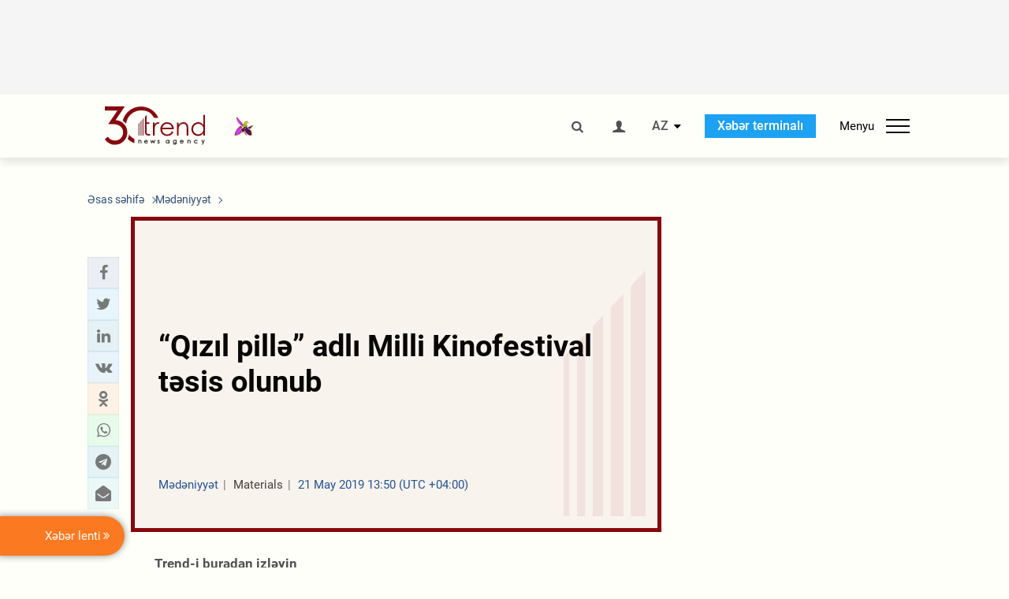

--- FILE ---
content_type: text/html; charset=utf-8
request_url: https://www.google.com/recaptcha/api2/anchor?ar=1&k=6Le0Mn0eAAAAAH-ikFIP7pKEggs-8uUk3fIiwJ54&co=aHR0cHM6Ly9hei50cmVuZC5hejo0NDM.&hl=en&v=PoyoqOPhxBO7pBk68S4YbpHZ&size=invisible&anchor-ms=20000&execute-ms=30000&cb=gw6rnqz4yd45
body_size: 48698
content:
<!DOCTYPE HTML><html dir="ltr" lang="en"><head><meta http-equiv="Content-Type" content="text/html; charset=UTF-8">
<meta http-equiv="X-UA-Compatible" content="IE=edge">
<title>reCAPTCHA</title>
<style type="text/css">
/* cyrillic-ext */
@font-face {
  font-family: 'Roboto';
  font-style: normal;
  font-weight: 400;
  font-stretch: 100%;
  src: url(//fonts.gstatic.com/s/roboto/v48/KFO7CnqEu92Fr1ME7kSn66aGLdTylUAMa3GUBHMdazTgWw.woff2) format('woff2');
  unicode-range: U+0460-052F, U+1C80-1C8A, U+20B4, U+2DE0-2DFF, U+A640-A69F, U+FE2E-FE2F;
}
/* cyrillic */
@font-face {
  font-family: 'Roboto';
  font-style: normal;
  font-weight: 400;
  font-stretch: 100%;
  src: url(//fonts.gstatic.com/s/roboto/v48/KFO7CnqEu92Fr1ME7kSn66aGLdTylUAMa3iUBHMdazTgWw.woff2) format('woff2');
  unicode-range: U+0301, U+0400-045F, U+0490-0491, U+04B0-04B1, U+2116;
}
/* greek-ext */
@font-face {
  font-family: 'Roboto';
  font-style: normal;
  font-weight: 400;
  font-stretch: 100%;
  src: url(//fonts.gstatic.com/s/roboto/v48/KFO7CnqEu92Fr1ME7kSn66aGLdTylUAMa3CUBHMdazTgWw.woff2) format('woff2');
  unicode-range: U+1F00-1FFF;
}
/* greek */
@font-face {
  font-family: 'Roboto';
  font-style: normal;
  font-weight: 400;
  font-stretch: 100%;
  src: url(//fonts.gstatic.com/s/roboto/v48/KFO7CnqEu92Fr1ME7kSn66aGLdTylUAMa3-UBHMdazTgWw.woff2) format('woff2');
  unicode-range: U+0370-0377, U+037A-037F, U+0384-038A, U+038C, U+038E-03A1, U+03A3-03FF;
}
/* math */
@font-face {
  font-family: 'Roboto';
  font-style: normal;
  font-weight: 400;
  font-stretch: 100%;
  src: url(//fonts.gstatic.com/s/roboto/v48/KFO7CnqEu92Fr1ME7kSn66aGLdTylUAMawCUBHMdazTgWw.woff2) format('woff2');
  unicode-range: U+0302-0303, U+0305, U+0307-0308, U+0310, U+0312, U+0315, U+031A, U+0326-0327, U+032C, U+032F-0330, U+0332-0333, U+0338, U+033A, U+0346, U+034D, U+0391-03A1, U+03A3-03A9, U+03B1-03C9, U+03D1, U+03D5-03D6, U+03F0-03F1, U+03F4-03F5, U+2016-2017, U+2034-2038, U+203C, U+2040, U+2043, U+2047, U+2050, U+2057, U+205F, U+2070-2071, U+2074-208E, U+2090-209C, U+20D0-20DC, U+20E1, U+20E5-20EF, U+2100-2112, U+2114-2115, U+2117-2121, U+2123-214F, U+2190, U+2192, U+2194-21AE, U+21B0-21E5, U+21F1-21F2, U+21F4-2211, U+2213-2214, U+2216-22FF, U+2308-230B, U+2310, U+2319, U+231C-2321, U+2336-237A, U+237C, U+2395, U+239B-23B7, U+23D0, U+23DC-23E1, U+2474-2475, U+25AF, U+25B3, U+25B7, U+25BD, U+25C1, U+25CA, U+25CC, U+25FB, U+266D-266F, U+27C0-27FF, U+2900-2AFF, U+2B0E-2B11, U+2B30-2B4C, U+2BFE, U+3030, U+FF5B, U+FF5D, U+1D400-1D7FF, U+1EE00-1EEFF;
}
/* symbols */
@font-face {
  font-family: 'Roboto';
  font-style: normal;
  font-weight: 400;
  font-stretch: 100%;
  src: url(//fonts.gstatic.com/s/roboto/v48/KFO7CnqEu92Fr1ME7kSn66aGLdTylUAMaxKUBHMdazTgWw.woff2) format('woff2');
  unicode-range: U+0001-000C, U+000E-001F, U+007F-009F, U+20DD-20E0, U+20E2-20E4, U+2150-218F, U+2190, U+2192, U+2194-2199, U+21AF, U+21E6-21F0, U+21F3, U+2218-2219, U+2299, U+22C4-22C6, U+2300-243F, U+2440-244A, U+2460-24FF, U+25A0-27BF, U+2800-28FF, U+2921-2922, U+2981, U+29BF, U+29EB, U+2B00-2BFF, U+4DC0-4DFF, U+FFF9-FFFB, U+10140-1018E, U+10190-1019C, U+101A0, U+101D0-101FD, U+102E0-102FB, U+10E60-10E7E, U+1D2C0-1D2D3, U+1D2E0-1D37F, U+1F000-1F0FF, U+1F100-1F1AD, U+1F1E6-1F1FF, U+1F30D-1F30F, U+1F315, U+1F31C, U+1F31E, U+1F320-1F32C, U+1F336, U+1F378, U+1F37D, U+1F382, U+1F393-1F39F, U+1F3A7-1F3A8, U+1F3AC-1F3AF, U+1F3C2, U+1F3C4-1F3C6, U+1F3CA-1F3CE, U+1F3D4-1F3E0, U+1F3ED, U+1F3F1-1F3F3, U+1F3F5-1F3F7, U+1F408, U+1F415, U+1F41F, U+1F426, U+1F43F, U+1F441-1F442, U+1F444, U+1F446-1F449, U+1F44C-1F44E, U+1F453, U+1F46A, U+1F47D, U+1F4A3, U+1F4B0, U+1F4B3, U+1F4B9, U+1F4BB, U+1F4BF, U+1F4C8-1F4CB, U+1F4D6, U+1F4DA, U+1F4DF, U+1F4E3-1F4E6, U+1F4EA-1F4ED, U+1F4F7, U+1F4F9-1F4FB, U+1F4FD-1F4FE, U+1F503, U+1F507-1F50B, U+1F50D, U+1F512-1F513, U+1F53E-1F54A, U+1F54F-1F5FA, U+1F610, U+1F650-1F67F, U+1F687, U+1F68D, U+1F691, U+1F694, U+1F698, U+1F6AD, U+1F6B2, U+1F6B9-1F6BA, U+1F6BC, U+1F6C6-1F6CF, U+1F6D3-1F6D7, U+1F6E0-1F6EA, U+1F6F0-1F6F3, U+1F6F7-1F6FC, U+1F700-1F7FF, U+1F800-1F80B, U+1F810-1F847, U+1F850-1F859, U+1F860-1F887, U+1F890-1F8AD, U+1F8B0-1F8BB, U+1F8C0-1F8C1, U+1F900-1F90B, U+1F93B, U+1F946, U+1F984, U+1F996, U+1F9E9, U+1FA00-1FA6F, U+1FA70-1FA7C, U+1FA80-1FA89, U+1FA8F-1FAC6, U+1FACE-1FADC, U+1FADF-1FAE9, U+1FAF0-1FAF8, U+1FB00-1FBFF;
}
/* vietnamese */
@font-face {
  font-family: 'Roboto';
  font-style: normal;
  font-weight: 400;
  font-stretch: 100%;
  src: url(//fonts.gstatic.com/s/roboto/v48/KFO7CnqEu92Fr1ME7kSn66aGLdTylUAMa3OUBHMdazTgWw.woff2) format('woff2');
  unicode-range: U+0102-0103, U+0110-0111, U+0128-0129, U+0168-0169, U+01A0-01A1, U+01AF-01B0, U+0300-0301, U+0303-0304, U+0308-0309, U+0323, U+0329, U+1EA0-1EF9, U+20AB;
}
/* latin-ext */
@font-face {
  font-family: 'Roboto';
  font-style: normal;
  font-weight: 400;
  font-stretch: 100%;
  src: url(//fonts.gstatic.com/s/roboto/v48/KFO7CnqEu92Fr1ME7kSn66aGLdTylUAMa3KUBHMdazTgWw.woff2) format('woff2');
  unicode-range: U+0100-02BA, U+02BD-02C5, U+02C7-02CC, U+02CE-02D7, U+02DD-02FF, U+0304, U+0308, U+0329, U+1D00-1DBF, U+1E00-1E9F, U+1EF2-1EFF, U+2020, U+20A0-20AB, U+20AD-20C0, U+2113, U+2C60-2C7F, U+A720-A7FF;
}
/* latin */
@font-face {
  font-family: 'Roboto';
  font-style: normal;
  font-weight: 400;
  font-stretch: 100%;
  src: url(//fonts.gstatic.com/s/roboto/v48/KFO7CnqEu92Fr1ME7kSn66aGLdTylUAMa3yUBHMdazQ.woff2) format('woff2');
  unicode-range: U+0000-00FF, U+0131, U+0152-0153, U+02BB-02BC, U+02C6, U+02DA, U+02DC, U+0304, U+0308, U+0329, U+2000-206F, U+20AC, U+2122, U+2191, U+2193, U+2212, U+2215, U+FEFF, U+FFFD;
}
/* cyrillic-ext */
@font-face {
  font-family: 'Roboto';
  font-style: normal;
  font-weight: 500;
  font-stretch: 100%;
  src: url(//fonts.gstatic.com/s/roboto/v48/KFO7CnqEu92Fr1ME7kSn66aGLdTylUAMa3GUBHMdazTgWw.woff2) format('woff2');
  unicode-range: U+0460-052F, U+1C80-1C8A, U+20B4, U+2DE0-2DFF, U+A640-A69F, U+FE2E-FE2F;
}
/* cyrillic */
@font-face {
  font-family: 'Roboto';
  font-style: normal;
  font-weight: 500;
  font-stretch: 100%;
  src: url(//fonts.gstatic.com/s/roboto/v48/KFO7CnqEu92Fr1ME7kSn66aGLdTylUAMa3iUBHMdazTgWw.woff2) format('woff2');
  unicode-range: U+0301, U+0400-045F, U+0490-0491, U+04B0-04B1, U+2116;
}
/* greek-ext */
@font-face {
  font-family: 'Roboto';
  font-style: normal;
  font-weight: 500;
  font-stretch: 100%;
  src: url(//fonts.gstatic.com/s/roboto/v48/KFO7CnqEu92Fr1ME7kSn66aGLdTylUAMa3CUBHMdazTgWw.woff2) format('woff2');
  unicode-range: U+1F00-1FFF;
}
/* greek */
@font-face {
  font-family: 'Roboto';
  font-style: normal;
  font-weight: 500;
  font-stretch: 100%;
  src: url(//fonts.gstatic.com/s/roboto/v48/KFO7CnqEu92Fr1ME7kSn66aGLdTylUAMa3-UBHMdazTgWw.woff2) format('woff2');
  unicode-range: U+0370-0377, U+037A-037F, U+0384-038A, U+038C, U+038E-03A1, U+03A3-03FF;
}
/* math */
@font-face {
  font-family: 'Roboto';
  font-style: normal;
  font-weight: 500;
  font-stretch: 100%;
  src: url(//fonts.gstatic.com/s/roboto/v48/KFO7CnqEu92Fr1ME7kSn66aGLdTylUAMawCUBHMdazTgWw.woff2) format('woff2');
  unicode-range: U+0302-0303, U+0305, U+0307-0308, U+0310, U+0312, U+0315, U+031A, U+0326-0327, U+032C, U+032F-0330, U+0332-0333, U+0338, U+033A, U+0346, U+034D, U+0391-03A1, U+03A3-03A9, U+03B1-03C9, U+03D1, U+03D5-03D6, U+03F0-03F1, U+03F4-03F5, U+2016-2017, U+2034-2038, U+203C, U+2040, U+2043, U+2047, U+2050, U+2057, U+205F, U+2070-2071, U+2074-208E, U+2090-209C, U+20D0-20DC, U+20E1, U+20E5-20EF, U+2100-2112, U+2114-2115, U+2117-2121, U+2123-214F, U+2190, U+2192, U+2194-21AE, U+21B0-21E5, U+21F1-21F2, U+21F4-2211, U+2213-2214, U+2216-22FF, U+2308-230B, U+2310, U+2319, U+231C-2321, U+2336-237A, U+237C, U+2395, U+239B-23B7, U+23D0, U+23DC-23E1, U+2474-2475, U+25AF, U+25B3, U+25B7, U+25BD, U+25C1, U+25CA, U+25CC, U+25FB, U+266D-266F, U+27C0-27FF, U+2900-2AFF, U+2B0E-2B11, U+2B30-2B4C, U+2BFE, U+3030, U+FF5B, U+FF5D, U+1D400-1D7FF, U+1EE00-1EEFF;
}
/* symbols */
@font-face {
  font-family: 'Roboto';
  font-style: normal;
  font-weight: 500;
  font-stretch: 100%;
  src: url(//fonts.gstatic.com/s/roboto/v48/KFO7CnqEu92Fr1ME7kSn66aGLdTylUAMaxKUBHMdazTgWw.woff2) format('woff2');
  unicode-range: U+0001-000C, U+000E-001F, U+007F-009F, U+20DD-20E0, U+20E2-20E4, U+2150-218F, U+2190, U+2192, U+2194-2199, U+21AF, U+21E6-21F0, U+21F3, U+2218-2219, U+2299, U+22C4-22C6, U+2300-243F, U+2440-244A, U+2460-24FF, U+25A0-27BF, U+2800-28FF, U+2921-2922, U+2981, U+29BF, U+29EB, U+2B00-2BFF, U+4DC0-4DFF, U+FFF9-FFFB, U+10140-1018E, U+10190-1019C, U+101A0, U+101D0-101FD, U+102E0-102FB, U+10E60-10E7E, U+1D2C0-1D2D3, U+1D2E0-1D37F, U+1F000-1F0FF, U+1F100-1F1AD, U+1F1E6-1F1FF, U+1F30D-1F30F, U+1F315, U+1F31C, U+1F31E, U+1F320-1F32C, U+1F336, U+1F378, U+1F37D, U+1F382, U+1F393-1F39F, U+1F3A7-1F3A8, U+1F3AC-1F3AF, U+1F3C2, U+1F3C4-1F3C6, U+1F3CA-1F3CE, U+1F3D4-1F3E0, U+1F3ED, U+1F3F1-1F3F3, U+1F3F5-1F3F7, U+1F408, U+1F415, U+1F41F, U+1F426, U+1F43F, U+1F441-1F442, U+1F444, U+1F446-1F449, U+1F44C-1F44E, U+1F453, U+1F46A, U+1F47D, U+1F4A3, U+1F4B0, U+1F4B3, U+1F4B9, U+1F4BB, U+1F4BF, U+1F4C8-1F4CB, U+1F4D6, U+1F4DA, U+1F4DF, U+1F4E3-1F4E6, U+1F4EA-1F4ED, U+1F4F7, U+1F4F9-1F4FB, U+1F4FD-1F4FE, U+1F503, U+1F507-1F50B, U+1F50D, U+1F512-1F513, U+1F53E-1F54A, U+1F54F-1F5FA, U+1F610, U+1F650-1F67F, U+1F687, U+1F68D, U+1F691, U+1F694, U+1F698, U+1F6AD, U+1F6B2, U+1F6B9-1F6BA, U+1F6BC, U+1F6C6-1F6CF, U+1F6D3-1F6D7, U+1F6E0-1F6EA, U+1F6F0-1F6F3, U+1F6F7-1F6FC, U+1F700-1F7FF, U+1F800-1F80B, U+1F810-1F847, U+1F850-1F859, U+1F860-1F887, U+1F890-1F8AD, U+1F8B0-1F8BB, U+1F8C0-1F8C1, U+1F900-1F90B, U+1F93B, U+1F946, U+1F984, U+1F996, U+1F9E9, U+1FA00-1FA6F, U+1FA70-1FA7C, U+1FA80-1FA89, U+1FA8F-1FAC6, U+1FACE-1FADC, U+1FADF-1FAE9, U+1FAF0-1FAF8, U+1FB00-1FBFF;
}
/* vietnamese */
@font-face {
  font-family: 'Roboto';
  font-style: normal;
  font-weight: 500;
  font-stretch: 100%;
  src: url(//fonts.gstatic.com/s/roboto/v48/KFO7CnqEu92Fr1ME7kSn66aGLdTylUAMa3OUBHMdazTgWw.woff2) format('woff2');
  unicode-range: U+0102-0103, U+0110-0111, U+0128-0129, U+0168-0169, U+01A0-01A1, U+01AF-01B0, U+0300-0301, U+0303-0304, U+0308-0309, U+0323, U+0329, U+1EA0-1EF9, U+20AB;
}
/* latin-ext */
@font-face {
  font-family: 'Roboto';
  font-style: normal;
  font-weight: 500;
  font-stretch: 100%;
  src: url(//fonts.gstatic.com/s/roboto/v48/KFO7CnqEu92Fr1ME7kSn66aGLdTylUAMa3KUBHMdazTgWw.woff2) format('woff2');
  unicode-range: U+0100-02BA, U+02BD-02C5, U+02C7-02CC, U+02CE-02D7, U+02DD-02FF, U+0304, U+0308, U+0329, U+1D00-1DBF, U+1E00-1E9F, U+1EF2-1EFF, U+2020, U+20A0-20AB, U+20AD-20C0, U+2113, U+2C60-2C7F, U+A720-A7FF;
}
/* latin */
@font-face {
  font-family: 'Roboto';
  font-style: normal;
  font-weight: 500;
  font-stretch: 100%;
  src: url(//fonts.gstatic.com/s/roboto/v48/KFO7CnqEu92Fr1ME7kSn66aGLdTylUAMa3yUBHMdazQ.woff2) format('woff2');
  unicode-range: U+0000-00FF, U+0131, U+0152-0153, U+02BB-02BC, U+02C6, U+02DA, U+02DC, U+0304, U+0308, U+0329, U+2000-206F, U+20AC, U+2122, U+2191, U+2193, U+2212, U+2215, U+FEFF, U+FFFD;
}
/* cyrillic-ext */
@font-face {
  font-family: 'Roboto';
  font-style: normal;
  font-weight: 900;
  font-stretch: 100%;
  src: url(//fonts.gstatic.com/s/roboto/v48/KFO7CnqEu92Fr1ME7kSn66aGLdTylUAMa3GUBHMdazTgWw.woff2) format('woff2');
  unicode-range: U+0460-052F, U+1C80-1C8A, U+20B4, U+2DE0-2DFF, U+A640-A69F, U+FE2E-FE2F;
}
/* cyrillic */
@font-face {
  font-family: 'Roboto';
  font-style: normal;
  font-weight: 900;
  font-stretch: 100%;
  src: url(//fonts.gstatic.com/s/roboto/v48/KFO7CnqEu92Fr1ME7kSn66aGLdTylUAMa3iUBHMdazTgWw.woff2) format('woff2');
  unicode-range: U+0301, U+0400-045F, U+0490-0491, U+04B0-04B1, U+2116;
}
/* greek-ext */
@font-face {
  font-family: 'Roboto';
  font-style: normal;
  font-weight: 900;
  font-stretch: 100%;
  src: url(//fonts.gstatic.com/s/roboto/v48/KFO7CnqEu92Fr1ME7kSn66aGLdTylUAMa3CUBHMdazTgWw.woff2) format('woff2');
  unicode-range: U+1F00-1FFF;
}
/* greek */
@font-face {
  font-family: 'Roboto';
  font-style: normal;
  font-weight: 900;
  font-stretch: 100%;
  src: url(//fonts.gstatic.com/s/roboto/v48/KFO7CnqEu92Fr1ME7kSn66aGLdTylUAMa3-UBHMdazTgWw.woff2) format('woff2');
  unicode-range: U+0370-0377, U+037A-037F, U+0384-038A, U+038C, U+038E-03A1, U+03A3-03FF;
}
/* math */
@font-face {
  font-family: 'Roboto';
  font-style: normal;
  font-weight: 900;
  font-stretch: 100%;
  src: url(//fonts.gstatic.com/s/roboto/v48/KFO7CnqEu92Fr1ME7kSn66aGLdTylUAMawCUBHMdazTgWw.woff2) format('woff2');
  unicode-range: U+0302-0303, U+0305, U+0307-0308, U+0310, U+0312, U+0315, U+031A, U+0326-0327, U+032C, U+032F-0330, U+0332-0333, U+0338, U+033A, U+0346, U+034D, U+0391-03A1, U+03A3-03A9, U+03B1-03C9, U+03D1, U+03D5-03D6, U+03F0-03F1, U+03F4-03F5, U+2016-2017, U+2034-2038, U+203C, U+2040, U+2043, U+2047, U+2050, U+2057, U+205F, U+2070-2071, U+2074-208E, U+2090-209C, U+20D0-20DC, U+20E1, U+20E5-20EF, U+2100-2112, U+2114-2115, U+2117-2121, U+2123-214F, U+2190, U+2192, U+2194-21AE, U+21B0-21E5, U+21F1-21F2, U+21F4-2211, U+2213-2214, U+2216-22FF, U+2308-230B, U+2310, U+2319, U+231C-2321, U+2336-237A, U+237C, U+2395, U+239B-23B7, U+23D0, U+23DC-23E1, U+2474-2475, U+25AF, U+25B3, U+25B7, U+25BD, U+25C1, U+25CA, U+25CC, U+25FB, U+266D-266F, U+27C0-27FF, U+2900-2AFF, U+2B0E-2B11, U+2B30-2B4C, U+2BFE, U+3030, U+FF5B, U+FF5D, U+1D400-1D7FF, U+1EE00-1EEFF;
}
/* symbols */
@font-face {
  font-family: 'Roboto';
  font-style: normal;
  font-weight: 900;
  font-stretch: 100%;
  src: url(//fonts.gstatic.com/s/roboto/v48/KFO7CnqEu92Fr1ME7kSn66aGLdTylUAMaxKUBHMdazTgWw.woff2) format('woff2');
  unicode-range: U+0001-000C, U+000E-001F, U+007F-009F, U+20DD-20E0, U+20E2-20E4, U+2150-218F, U+2190, U+2192, U+2194-2199, U+21AF, U+21E6-21F0, U+21F3, U+2218-2219, U+2299, U+22C4-22C6, U+2300-243F, U+2440-244A, U+2460-24FF, U+25A0-27BF, U+2800-28FF, U+2921-2922, U+2981, U+29BF, U+29EB, U+2B00-2BFF, U+4DC0-4DFF, U+FFF9-FFFB, U+10140-1018E, U+10190-1019C, U+101A0, U+101D0-101FD, U+102E0-102FB, U+10E60-10E7E, U+1D2C0-1D2D3, U+1D2E0-1D37F, U+1F000-1F0FF, U+1F100-1F1AD, U+1F1E6-1F1FF, U+1F30D-1F30F, U+1F315, U+1F31C, U+1F31E, U+1F320-1F32C, U+1F336, U+1F378, U+1F37D, U+1F382, U+1F393-1F39F, U+1F3A7-1F3A8, U+1F3AC-1F3AF, U+1F3C2, U+1F3C4-1F3C6, U+1F3CA-1F3CE, U+1F3D4-1F3E0, U+1F3ED, U+1F3F1-1F3F3, U+1F3F5-1F3F7, U+1F408, U+1F415, U+1F41F, U+1F426, U+1F43F, U+1F441-1F442, U+1F444, U+1F446-1F449, U+1F44C-1F44E, U+1F453, U+1F46A, U+1F47D, U+1F4A3, U+1F4B0, U+1F4B3, U+1F4B9, U+1F4BB, U+1F4BF, U+1F4C8-1F4CB, U+1F4D6, U+1F4DA, U+1F4DF, U+1F4E3-1F4E6, U+1F4EA-1F4ED, U+1F4F7, U+1F4F9-1F4FB, U+1F4FD-1F4FE, U+1F503, U+1F507-1F50B, U+1F50D, U+1F512-1F513, U+1F53E-1F54A, U+1F54F-1F5FA, U+1F610, U+1F650-1F67F, U+1F687, U+1F68D, U+1F691, U+1F694, U+1F698, U+1F6AD, U+1F6B2, U+1F6B9-1F6BA, U+1F6BC, U+1F6C6-1F6CF, U+1F6D3-1F6D7, U+1F6E0-1F6EA, U+1F6F0-1F6F3, U+1F6F7-1F6FC, U+1F700-1F7FF, U+1F800-1F80B, U+1F810-1F847, U+1F850-1F859, U+1F860-1F887, U+1F890-1F8AD, U+1F8B0-1F8BB, U+1F8C0-1F8C1, U+1F900-1F90B, U+1F93B, U+1F946, U+1F984, U+1F996, U+1F9E9, U+1FA00-1FA6F, U+1FA70-1FA7C, U+1FA80-1FA89, U+1FA8F-1FAC6, U+1FACE-1FADC, U+1FADF-1FAE9, U+1FAF0-1FAF8, U+1FB00-1FBFF;
}
/* vietnamese */
@font-face {
  font-family: 'Roboto';
  font-style: normal;
  font-weight: 900;
  font-stretch: 100%;
  src: url(//fonts.gstatic.com/s/roboto/v48/KFO7CnqEu92Fr1ME7kSn66aGLdTylUAMa3OUBHMdazTgWw.woff2) format('woff2');
  unicode-range: U+0102-0103, U+0110-0111, U+0128-0129, U+0168-0169, U+01A0-01A1, U+01AF-01B0, U+0300-0301, U+0303-0304, U+0308-0309, U+0323, U+0329, U+1EA0-1EF9, U+20AB;
}
/* latin-ext */
@font-face {
  font-family: 'Roboto';
  font-style: normal;
  font-weight: 900;
  font-stretch: 100%;
  src: url(//fonts.gstatic.com/s/roboto/v48/KFO7CnqEu92Fr1ME7kSn66aGLdTylUAMa3KUBHMdazTgWw.woff2) format('woff2');
  unicode-range: U+0100-02BA, U+02BD-02C5, U+02C7-02CC, U+02CE-02D7, U+02DD-02FF, U+0304, U+0308, U+0329, U+1D00-1DBF, U+1E00-1E9F, U+1EF2-1EFF, U+2020, U+20A0-20AB, U+20AD-20C0, U+2113, U+2C60-2C7F, U+A720-A7FF;
}
/* latin */
@font-face {
  font-family: 'Roboto';
  font-style: normal;
  font-weight: 900;
  font-stretch: 100%;
  src: url(//fonts.gstatic.com/s/roboto/v48/KFO7CnqEu92Fr1ME7kSn66aGLdTylUAMa3yUBHMdazQ.woff2) format('woff2');
  unicode-range: U+0000-00FF, U+0131, U+0152-0153, U+02BB-02BC, U+02C6, U+02DA, U+02DC, U+0304, U+0308, U+0329, U+2000-206F, U+20AC, U+2122, U+2191, U+2193, U+2212, U+2215, U+FEFF, U+FFFD;
}

</style>
<link rel="stylesheet" type="text/css" href="https://www.gstatic.com/recaptcha/releases/PoyoqOPhxBO7pBk68S4YbpHZ/styles__ltr.css">
<script nonce="ETKzD1ZvkXt056_cbCSflg" type="text/javascript">window['__recaptcha_api'] = 'https://www.google.com/recaptcha/api2/';</script>
<script type="text/javascript" src="https://www.gstatic.com/recaptcha/releases/PoyoqOPhxBO7pBk68S4YbpHZ/recaptcha__en.js" nonce="ETKzD1ZvkXt056_cbCSflg">
      
    </script></head>
<body><div id="rc-anchor-alert" class="rc-anchor-alert"></div>
<input type="hidden" id="recaptcha-token" value="[base64]">
<script type="text/javascript" nonce="ETKzD1ZvkXt056_cbCSflg">
      recaptcha.anchor.Main.init("[\x22ainput\x22,[\x22bgdata\x22,\x22\x22,\[base64]/[base64]/[base64]/ZyhXLGgpOnEoW04sMjEsbF0sVywwKSxoKSxmYWxzZSxmYWxzZSl9Y2F0Y2goayl7RygzNTgsVyk/[base64]/[base64]/[base64]/[base64]/[base64]/[base64]/[base64]/bmV3IEJbT10oRFswXSk6dz09Mj9uZXcgQltPXShEWzBdLERbMV0pOnc9PTM/bmV3IEJbT10oRFswXSxEWzFdLERbMl0pOnc9PTQ/[base64]/[base64]/[base64]/[base64]/[base64]\\u003d\x22,\[base64]\\u003d\\u003d\x22,\[base64]/MW5XejwqRTlRw6zCssKFPTDCq8OPA1PChFd5woMAw7vCjcK7w6dWIcOLwqMBYQrCicOZw4FlPRXDvVBtw7rCosOzw7fCtw3DrWXDj8K+wpcEw6QWcgY9w4/CvhfCoMKPwqZSw4fCn8O2WMOmwotMwrxBwoHDsW/DlcO6DGTDgsOjw6bDicOCZMKow7lmwpc6cUQ3Iwt3P0nDlXhewqc+w6bDs8Kcw5/Do8OBF8Owwr40QMK+UsKbw6jCgGQvOQTCrXLDjlzDncKBw63DnsOrwrB9w5YDQQrDrADCi1XCgB3DjsORw4V9NMKmwpNuQsKlKMOjOcOPw4HCssKcw5FPwqJyw7LDmzk6w4o/wpDDtgdgdsOOdMOBw7PDmMOURhIbwoPDmBZwaQ1PDi/Dr8K7W8K0fCA8cMO3UsKkwr7DlcOVw67DjMKvaE3Cr8OUUcOQw7bDgMOuc0fDq0gPw4bDlsKHfhDCgcOkwrvDoG3Cl8OFTMOoXcOWf8KEw4/Ci8OkOsOEwrZ/w45IAMOuw7pNwokWf1hkwrhhw4XDrsO8wql7worCvcORwqtiw7TDuXXDr8OBwozDo2wHfsKAw5rDm0BIw7lXaMO5w7QmGMKgKgFpw7ojdMOpHjYtw6QZw6ptwrNRThZBHCXDjcONUjLCmw0iw6/DscKNw6HDk3rDrGnCp8KTw50qw4jDqHVkOMOLw68uw6TChQzDnj/DiMOyw6TCjS/CisOpwqDDo3HDh8OfwrHCjsKEwrDDtUMiesOEw5oKw7DCgMOcVGfChsOTWE7DsB/DkxEswqrDohPDom7Dv8KuKl3ChsKmw7V0dsKiFxI/NRrDrl8JwphDBD/Dk1zDqMOZw4k3wpJ7w4V5EMOVwp55PMKfwqA+egUZw6TDnsOtJMOTZQkDwpFiYcK/wq52NwZ8w5fDpcO8w4Y/[base64]/I8OkE8Oiw5PCpMO9wrNEMwt2UgPDqTTDrxnDm8OSw4F4QMKEwr7DnVwZGEvDmG7DiMKkw4/DumM7wrXCs8OUEsO1AmB/w4nCoG0lwpAycMO8wq/ChkjCjcKswrB6GMOyw6HCvinDiS/[base64]/DkDIxAlnCrm/DjgEtw4/[base64]/X2HDrSbDggofwq8mMRDDlDMYwpENw6BeKcKEZWJ0w4UuQMOYbUc7w5hbw7fCnG5Ew7p1w7h3wprDhSNpUxtUZcOzb8KFO8KrZXgNXsOEw7bCt8O5w4MhFcKlDsKcw5/DtMOiB8Odw4/[base64]/Kis1H8OXw6PDmHQjChfDrBbCkMOGwqldw67DhR7Dr8OxdcOiwoXCuMOfw590w4l6w73DqsO5wo9jwpNRwoLCr8OpFcOgSsKNQnkCAcOfw7PCj8KMOsKIw5/CpEzDi8K8aDjDtsORJRV8wrNVbMOXb8O1G8O4E8K5woDDsRltwqVDw6Y7wpYRw67CrcK3wr/Dt2/[base64]/[base64]/Cj3pSw40mwqc6Y07Cg8O4w4vDgsOBaMOZNiHCmsO6XRoNwocGbjHCjDLCn05OT8KgOAfDtGLCgMOXwpvCssKJX1ARworDtMKKwpwfw4cjw5fCskvCmsKAw7c6wpZFw603woBKHsOoSlbDksKhwp/CvMOhZ8KIw7LDuDIXLcOCKi3Dl3J/f8KpCsO9w558cXERwqNvwpnDlcOGWGTDlsKmOMKhXsOkw5bDnglbeMOowpZ0DS7CoiXCsSHDg8K/wq58P0jChsKOwrPCoRxucMO2w6/DjcOfZGfDksOCwqAdR1xdw6tLw6nDm8O4bsO4w6jDg8O0woAUw4wYwrMGw6fCmsKwYcOrMWnCt8KObHIPC1HClSBRTSnDtMKMTsO8wq0Mw4kqw51yw43CrcKuwpliw73CjMO5w4lew4PDm8OywqZ6FsOhKMOlecOvMlZ2BQbCpsOWNsO+w6/DjMK1w7fCgF41wqvCm3gNEH3CqmvDln7CpcOaHj7CksKQCikQwqTCiMKGwrwyWsKWw5Bzw6EowoFrDwRxMMKJwpRxw5/CnXPDrcOJCwbCiW7DmMOCwqUWUBdVbALDucOVLcKBT8KIdMO5w5wcwpvDrcOYLcOQwoVFEsOKRF3DqzgDwoDCi8OGw4srw7LCu8OiwpdbfcKmTcKTCcOrT8OWWjfDjgcaw6ZWwoPClzl7wp/Cm8KfwozDjhIBXMOww6IYb2t0w4xbw5sLLcKfWcKZw7TDnQY1H8KzCG7CgAEUw65UTnbCucKpw5YnwrPCmsKYC18PwqdcdShuwotaIsOqwp5pUsO6wpHCpWVGwrDDqMOnw5VnYE1BA8OaWxdbwoN0NMKGworCu8KEw5VJwqzCmGh/[base64]/w5dFTyUjHmcNw58qw41ow5Z6AMKAOcOdw4rDpmhHfsOJw6fDhMOPOUZRw7rCuU/DtEjDsh/CscKeexEcNMOTScKzw5V4w7vCm1TCpcO8wrDCsMO1w5ECU2xeVsKSU37CmMOLLnwsw6gbwqjCtcOWw77CoMOBw4XCuTJewr7Cl8KVwql0wrnDrAdawr3Di8Ovw6RcwokcIcONBcOEw4HDtUFcYSt7w5TDssKRwpvCin/DkXvDmyzCklXChD7DgXoawpoLXSPCicKbw57Ch8K4wqo/Oh3CncOHw5nCv0x5HMKgw7vCpyBmwrV+F3E1w50XPnbCmXU3w4RRH1J6w57CuUIMw6tdC8KpKD/DhXDDgsOjw5HDi8OcbMKRwqZjwqTCrcKUw6paL8Ofw6PCjsKxNcOtfQHDs8KVMiPDiBVRasKBw4TDhsKZccOSWMKcwrzDnhzDuUrCtQLDuC3Dh8O5bDoRw5Jjw6/Do8K3HHHDuE/CoiUvw5TCmcK1MsOdwr9Fw6Zxwq7CtMOIE8OAAl7CnsK4w7fDhUXCiWvDt8Kww7VMHMKGaWAEDsKaC8KcKMKTG00sPsKTwp4nDlfDl8K0bcOUw7k9wp0qck1Fw4lvwoTDtcKdYcOVwp0ww7LDocKJwrDDkEs4d8KGwpHDk2nDncO/[base64]/w5RbTsKXaMKNw7TDq8O/LMKBYDjDolJtdMOVwoPDiMOFw4VqS8OgH8OvwqnDpMOaSGdDwqvCslfDhMKCA8OmwpHCgjXCsDYrNsO8TjtBOMKZwqJVw5FHwrzCq8OEIQtiw6PChyXDiMKQcDdQw5DCnBDCi8OVwpDDtXzCv0IfA2XDnCYcF8K0w6XCrz/DqcOoNDjCsllrAVBQesKLbEfDo8Ofwr5mwpwmw4xeKsO9wqDDtcOAwq/[base64]/Gzl+cUFBSm9nK23Du17CmMK0BWjCkSTDuTbClVjDth/DixDCoRTDvcO/KcK2GE7CqcOPTVdQMjF0QRDCqkkaTzN1aMK/[base64]/[base64]/DpXo6w57Cgm9qwo4JwrtkY2rCs8OUw5nCqMKtcQvCo0bChcKTZsO5wro5BmTCi3PCvnhFEsKmw4t8e8OWFy7DgwHDuDNswqlVERLCl8KkwrYCw7/DgETDlWcsNAJgLcO2WjEkw7NmNsO6w7BiwoYLZj4Fw7kjw4zDqsOtNcOmw4rCuQrDqkEEZlTDqsKIAC5dw4nCnTPCicKpwrQFU3XDrMKtKkvCncOQNFt4e8KYccOcw5IVXXTDgsKkw5DDjSvCrMOsPsKGc8KSR8O/Y3d5CMKMw7bDiFU1wqEcL37DiD/DsR7CpcOQDy4Qw63DrsOBw7TCjsOswrw0wpwLw5oNw5hIwqdcwqXDm8KKwr9sw4g8dWfCjMO1wp02wpJXw6N/[base64]/DvsOsw5Z1w4nDpMKiV0g5wroZSsOTa8OnSDrDqHczw5BPw6fDr8OjEsOobDQJw53ChWFKw5/DqMOhwqLCoiMFVRLCgsKEwpJ/FHpsF8K3ODlnw613wooHXFDDpcO4XcO0wr8uwrYFwopmw7JKwo90w5nCg3/Dj3x/RcOQAwY3ZcKRNMOjDFHCkRsnFUYAFQczCcKWwrVIw4scwpPDvsOyJMOhCMKow4HDg8OhUFbCisKjwr7DkgwOwph0w63Cm8K/KMOqLMO0LARGwrFtWcOJMnY9wojDrkHDskhcw6lmGAfCicKqK2Y5Mg7DncOSwoATDcKTw4vCnsOEwp/DhkI+BT7CnsKcwpTDp3IZwoHDm8Ovw4IJwqbDi8KxwqXCncKxSzJvw6LCmFnDsA49wqDDmsKSwoYtJ8OHw4dIAMKHwqYALMKjwprCrsKmLcOJRsKLw5HDmhnDqsOCw4h0fsKVa8OsZcOOw6bDvsOjD8K8MBPDuCF/w7VXw5/Dt8OIHsOnBcO7MsO/OUorBybCnB7DnsK7BA1Bw7Qfw4rDtko5Gy7Ctz1YaMOAC8Odw7rCucO8wpPCs1fCl1bDiAhpw7rCqDHCjMOxwoDDnB3DhMK6wp5Bw4hww6ULw6k1NSPCqRjDpH8Lw5HCnzttBsODwpkxwrxlLMKnw4fDj8OOf8KDwp7DgD/CrDbCnS7Dk8KdKjwhwr15WHIYwrjDjXUAOh7CnMKcMcKWOkzCoMOrdMOpXsKaFlXDoBnCpMOlQ102SMOoQcKnwoHDr1nDtVUNwpfDucKBWMO4w5LCgQfDkMO1w7zCqsK4BsOww6/DkQFKw4xCdMKxw4XDpXl1RVnDiBlBw5fCucK5WsOBw5PDmMKcNMKew6F9cMO+a8KmEcKkDCgYwrZiwq1OwoJXwr/[base64]/w43CpybCn0g/w7tvYTfCmcKhSS0fwpMvVcOVE8O/woPDtcOMJ0BiwrgiwqI+VMO/[base64]/Dn8KDag3Ch0HDsVhJw7fCi8Oxw74/wrzCkE3DlHLDhC9ISnoHEsKyT8ODZsK1w7tawoFWMU7DlEUrw6FTKkDDvMOJw4FAcMKPwq4db29VwpxJw7YKS8OgQRvDgz8iKcOaDzcXb8O8wocTw5/DisO5VSDDkCPDrwnDu8OJMxrCiMOWw4HDoWPCrsK1woLCoDdzwp/CncOgIUFCwr8zw6NePhDDoQBaPsOYwrA8wrbDpRhVwqwGf8KQQcKDwoDCo8KnwrrCgVkqwoZ7woXCoMKpwpfDmWjCgMODFsKnworCmQB0IUMAGCzCicKLwp02w5sew7RmK8KbA8O1wrvDgFDDiDUTw4INJljDpsKWwotvd0p/HsKLwpUlRMOZQG9ow7AGw59eBiLDm8O5w4DCs8O/[base64]/[base64]/Cq3cHwp7CtUfCpcOPbcOHe0PCpMOCwqnDjMKiw44Bw6nCosO1wr/CulB9wqsyGS/DicOTw6TCrsKaJAkmZDkAwqt6eMKjw5cfJ8OpwrfCssOZwqzDpMOww4Nzw5DCocO4w6duwrVGwoXCgxFRVMKhZG1bwqjDpsOtwrdYw4ZTw4zDojpSdcKtDcO+FkI4PVR0PFE8XA7Cn0PDvBXDv8OQwrQhwoPDvMO7XXAzKSAZwrl0IcOFwoPCsMO/[base64]/DsOOwr14wrvCriLCncORMG1yU8K9GsK+Xg5SfkvCucOuTcKKw58pCMK+wqRRwppQw7xkZMKNw7nCi8O3wq0VYsKLfsOqfBXDhsK4wo7DnMKBwqTCrXNeH8KzwpfCnkgdw53DisO0C8Ohw4bCm8O5SXJqw4nCjzwWwr3Cj8K2J3wWS8KhZT/DosOHwrrDrB5WEMKzEGLDn8KwLh4IGMKlRVdHwrHCrF8Dw7BVBkvDj8K6wpTDtcOvw5zDmcOaL8Oyw7XCh8OPVcKKwqTCsMKYwpHDhQUlYsOWw5PDt8OTw4EKKRY/c8Opw6/[base64]/Dl2B9w7Q1SsKuQcOxdMKCwojCt8KnBAbCu0g3wpswwp0XwoM7wp1cN8Oiw4jCiDQMG8OsAz7DsMKOMl/[base64]/CiHoYw6LCgxUXwqXCvMOFDcKrNi0nwqjDqcKAG2nDhMO9fGnDs1jDnT3DqS0bQ8OfB8OCaMOww6Few5o0wpTDusKMwo/CnzbCgsOuwqMOw4TDhljDql1OKkt4OCDCk8Kpwp8CC8ORwpdUw6ojw5wDV8KTwrHCg8K5MSkofsOCwqoCwo/CtzUfNsO7fzzChsO9FcOxd8Oiw7ESw6xyUsKGGMKhAsKWw4rDrsK/wpTCs8OyOWrCh8Oiwqp9w5/DsV0AwrApwonCvgYAwp7Dum95wqPCrsKKDTwMIMKDw5B9O3/DpXjDjMKnwoBgwo/CsGbCscKXw4IhJCUnwr1YwrvDnsOvAcKDwrTDisOhw4E6wpzDn8Ocw6gXAcKbwpYzw57ClwEBMD04w5LCj0g/w5XDkMOkPsOGw41CBsOPL8O7wqgyw6HDmsOYwpzClkLDqSXCsCHCgzTCiMKbTGLDscKVw6VzOFrDhjXDnlXCkijDnFxUwo/CkMKECWAwwrQmw6nDr8OMwrA4FMKBXsKGw5lEwo52QcKfw5zCkcOxw5hidsOoRyLCujDDqMKgcHrCqR90KcOuwocDw7TChcK/NDDCvgYlPcKqGcK0Eg43w7A1Q8O/[base64]/CjsOlwrfCpMKEw5zCq1/[base64]/DqVbDpDo5w7LCpcKHUMOiPsOew5d4w6NJUcOAFQY4w5UeMEfCnMKyw7xXG8O4woPDnVxyHcOlwq7CoMKbw7nDiloHb8KWFcKkw7E9I2g1w58BwpDDkMKuwqhcVX7CiCXDosObwpBLwo10wp/CgBgIG8OfajlHw6XDqQnDgcKqw6kRwrPCosO1eh5yZMOdw5/Dt8K3OsKGw4NOw64Sw7RdH8OTw6nCsMOxw4vCl8OuwrxyD8OCNmrCuhlkwpkWw55QCcKuEiU/[base64]/NEVpw7PCs8OgUGrCo3ENw5JfcsKHV8KWw5HCnHfCrMK3wqjCj8K9wrhUWsKWwpDCkDkbw57DgcOzLDTCkTRtB3PCglrCqsOEw7FhciPCl0rCq8OYwrwww53DmTjDkn8mwqvChH3CgsOqAwEuHFvCtQHDtcOAwo/Co8KPZVfCkVfDj8K7U8K/wpbDgQYIw6dOCMKqbVQvLsOuwot9wonDkzxvcMOXXQwJw7nCrcKqwo3DmMO3woLDuMOqw5sQPsKEwrt9w6XCoMKlGGE3woTDn8KOwpzCo8Kgb8OVw7QOCkxjw6A7wo9UZEZuw78qLcKmwok1WzbDiwAhS1nCp8Kpw5LDjsOIw6AZah/CswDCtzHDtMKZLSPCvFDCpsK5w4lFw7TDi8OOd8OEw7Y/MFUnwpXDvcOeJShMCcOhUsOFDnfCjsOxwr9nJMOHHRYuw5DCosO4C8KCwoHCqUPCsBgKQHE1ZmnDlcKew5bChEAdUcK/[base64]/Y17CusONw7rCm8KfAcKMw4J8MX/CoFhiDxPDosOJEQXDgmXDkQp5wopzQiHCuVQww7nDswc3wojCvsOQw7LCsT7DvsKnw4hCwpHDtMO6w4s9w5BvwovDmRfCu8OIPkkOdcKLElIEKcOSwrvCsMKCwo7CnsK8wpLDmcK4VX/CpMOOwoXDisOYB2EVw5hAFgBzEcOhDMKdX8KJwo4Lw7NfERgCw6/DjFYTwqoMw67CrDIHworCusOJwqnCqDxlISREXgvCucOsDiozwoZYU8Opw4ppbcONCcK8w4zDpmXDm8Okw6bCjw4uw5nDvw/Cr8OmV8O3w6TDkAx4w69jWMOow4hMH2nCgkVhT8OHwpPDqsOww6PCqDpYwo0RBTXDjSHCtXTDmMOifittw7/DmMO2wrjCvcKCwpLCgcOwIzfCrMKXw4fDp3gPwqDDlVDDisOxIMKZw6HClMKmT2zCrBjCtMKUNsKawprCpXpYw7TCksOow4NKXMKPOUbDqcKyZ3Aow4vCjB8bT8OWwpgFe8KKw78LwrIpwpJBwoA/fsKJw53CrsKpwrHDgsO4JlrDoELDk0nCgSxvwqvCnwM0fcOOw71JeMK4NzshGGFqV8Oew4zDvMOlw6HCvcK2CcOTUTxiAsKkYyhOwrvDhMKPw6bDj8OBwq8cwq9/dcOHwrnDmlrDrU0vwqd2w6JOwqLCikYAD3lWwoFfw7XChsKZaFA9dsO+w5gpGmhfwqR/w58+JFc+wqTCgVLDqk4PScKGSUnCtcO+L2F8KF7DusOawr/ClTcESMOsw5vCqCVWPVfDvAPCkXA+wrFyLcKbw4zCqMKUHn8pw4zCtAPCnR1mwoomw5zCtEQDYxdDwoHCncK3McKRBiTCgX7Dl8KmwrrDmH5YVcKUcXLDqibCpsO2wrpKHCjCv8K3VgFCLyHDmMOMwqh4w4jDhMONw6/CtMOtwoHCrynCh2UjG3VpwqzCusOZJRbDm8OMwqE/woTDosOnwo/CicOLw77Cg8K0wqPCtcKeS8KPccKZw4/[base64]/Dgn1lwqHDgcKcSxHDq3bChMO/A2zDllPCk8OhM8OSRMOsw6XDhMKEwpkVwqzCp8OdXg/CmxzCu0XCvU1Hw5vDumglYXwvJcOuf8Ozw7XDv8KCAMOuwr0CDMOawrTDgcKUw6fDv8KwwpXCgDHCnzDCiHI8J1bDmWjCuA7CpcKmDcKmTGQZB0nCg8OuE3vDjcOww5/Dj8KmXgYfw6TDuFHDksO/w5Jnw51pO8K/JcOnXsKWMnTCgU/CgsKpIUh5wrRuwqVIw4bDrwoCPU8bAMKow59fZXLCm8OaX8OlAcKdw5ccw7TDqhDDmUzDj3XDtsKzD8K+H1xFEBNUW8KSS8ObA8O3YDYpw4/Cs3nDuMOWRsKNwozCuMOtwpdHRMK/wojCsibCt8KHwqzCsQp9wo5fw7LDvMKGw7PClD7DrTQOwo7CicKYw7QDwp3DjBMRwp/ClHBcGcOvMMK2wpduw7lww6nCk8OIWiUCw61Nw53CmWDDkHnDgGPDv3wMw6l8XMKcfEfDpDofP15SXsOOwrLDhRRNw6vCpMO+w7TDoEFfJ3kcw6PDsGTDkF4HJhheZsK3woAHMMOIw4PDgBkiNMOTwpPCh8Khd8OPK8OiwqphQcOOLRcYSMOBwr/CqcKAwqghw7U3QjTClQTDoMKow47DjMOgIT1DZ0wtOGfDpmnCph/DnFNawqDDmX/[base64]/CrMKxCk7DoioJwoUXw7lJwpBAwqNsQ8KWFXZ2HXLCq8Knw6hyw7UtE8OPwqFGw7rCsSvCmMK2b8KDw4zCt8KPPsKOwrzCvcOUfMO2ZsKLw5bDgcOhwqs9w4JKwqjDgWwSwr7CqCbDisKLwpJ4w4/CtsOMcFbCusOoShTDl3DDuMKQDiXDk8O2w53DqAI9wpd/[base64]/w4XDpzbDkSINf8Kxw6V6w4lUN3Umw5PDiMKYRMOQSsK5wqNIwq3Dq0fDoMK9OhTDgh/CoMOcw54yNTrDvRBnwo4uwrY6FnvCscK1w75fBE7CssKZXybCgUo3wr7CoDbDtEbCoB41wqbCpxvDuhNcMHlgwpjDjXzCgcKpQVBNM8ODXmvCu8K4wrbDmG3Cj8OxfVRaw61wwrV+fwzCrg3DvcOFw7Qlw4LChjvDmhtlwp/DmAUHOiI9wpoDwr/DgsOPw6cKw7dDUcOSW1k6PwIaTlzCrcK1wqECw5Eewq/Cg8K0BsKcb8ONMF/CuzLDo8OpbysHP1pAw5J0E03DlMKsecOswo/DnVfDjsKnw53ClMOQwprCsT7DmsKyCw7Dr8K7wojDlsKuw7rDl8O9BwnCo0zDm8Ovw7rCkMOMWMKVw5/[base64]/CssO4dQbCisKqw6RYcMOaLcKSVcOdK8KdwptSwpfCsCstwp5sw5HDtxdfwq3CmF44wq7DhHVuGcOMw6c+wqDCjV3CnHFKw6TChsOhw6vCgsOYw7tdAkp4WEXCvxZKX8KoY2TDgMKgYilwSMOEwrxAKgs/UcOYw4XDqj7DlsO7TMOBWMOvOsO4w75xZwEWUCVxWhlow6PDj3g2EXxSwr9owo0ewp3DjSVuEx9ONDjCqcKdw68FSDAUasOswojDoTnDh8ODCmvDowBgHTRJwojDvQFyw5thR3/CpsOlw4PDsjLChlfDnQlew7fDkMKAwoI3w4FlehbCksKkw6/DmsOIRsOCXcOAwoBOw40AcwXCk8KYwpLCkHMpfm3CkMOpXcK2w6JjwqDCpH5EEsOLDMKsYlbCi0sBET7Du1PDoMOkwpQcc8KrAMKiw4V/[base64]/[base64]/CvcK9Q8OOwrQjG8KvwqbDk8OWw5DCv0jCmHYiYSQUOl8Zw4rDmWNbZgTClWZ6wp3Cg8Olw5VrHcOSwojDtUg3IcKyBDXCv3XChxwgwprClMKDAjBJw6HDpy/CpsOfH8KWw5QZwpc2w7okU8OVM8Kiw47DssKwGAxow5LDpMKrwqkOecOKw7vCi0fCqMKEw6cPwpPDpsONw7DCu8KewpDDhsOqw6QKw6LDl8OcM1YSQsOlwrLDksO2woopYxluwod0eR7CjzbDrsKLw4/DssK3fcKdYDXCgXsNwpwPw7p+wqbDkDzCrMOsPCjDv1rCvcK4wqHDiTDDtGnCkMKtwr9kPjTCnk4cw61fw7J7w4YfC8OuCEd6w4TCmcOKw4nCsSTDiCTDp2bDmmzCvkdkAsOHXl8TIsOfwoXClHZmw57CpFDCtsKsKMKmclDDi8K3wr/CoXrCmEV9w7jCk15SdxIQwroJNsKuEMKXwrXDgXvChzvDqMKYeMKSBjdLTgBVw7LDo8KCw5/Cmk9YASjDphYOIMOsWDhrXTfDhx/DiQ0qwoI8woxrSMKqwr1nw6kuwqlsWMOET1cfMyPCmA/ChhsyUyAWUT7CucKrw7ETw6TDlsKKw7dYwqjCqMK1aRlkwoDChxHCt1xQf8KTUsKzwpjCmsKiwofCnMOaAnzDqMO8Z3fDiBlyOW9Jwql6w5AKw5/[base64]/CnRAMwp3CiG3Ds1fCph/CgFQtw7HDgMKvYsOHwrcrVkQAwrHCqcKnNlvCtzNTwoE6wrRmacK4J24uaMOpaUPDr0dzwrQ9w5DDvsOVbsKKG8OXwqV2wqrCscK6ZMKYCMKuUMKhEUUmwr/CvsKCKiDCgkDDv8KPaF4YfTMbGDHDmMO3JcOZw7tcFcKlw6pdF1rCngbCrXzCr3bCqcOKeAnDvcKUG8KywrwUe8KGfTbDqcOSazpmXMO/ZhBBwpdzSMKSJTPDt8OSw7fCgSddBcKJXQRgwoUVwqvDl8OrIMKqA8OOw6ILw4/DrMOAw6PCpmYfB8Krwr0fwqXCt1ciw67CiA/CrMK5wqgCwr3Do1bDvxtpw7VkbsKKw6HCrFbDkcKkwpfDksOZw7sxKsOAwo0mFsKRUMK3ZMKhwo/DkypKw4FWQkELBUwqUBXDv8K1NgrDgsOKf8OOw5bDnALDksKqcAo+XcOoWB4qQMOZFBvDmRsbHcKUw4nCqcKfNFLDpkfDscOFwrjCr8KCU8KKw5LCii/Cv8KVw6NBwrkIDwDCkDElw6Bzwo1wfWVewrTDiMKtFMOFSwnDlUEwwqfDvsOAw5vDqWZHw7PDj8K+X8KedE5cah/DvnkRZcKLwq3DpEUXNUghBQPCjFHDkx8Lw7UlMlvCpyfDpGIGPMOJw5fCpELDgMOoQHJnw4VpYmFZw6DDisOgw6ATwqQPw7NdwobDigo7WnvCoG0/QcK9GcKFwr/DgCHCt3DCvSgDacKow6dVVCTCssO0wo3CgTTCtcO/[base64]/wrXDpE0hwpNDNm3Ckhh4w77Dj8K5fRvCh8K/YsO4w7DDpw1SEcOWwr7DoxBFMsOYw6Qyw5EfwrDDu1fDsj0DTsOUw4MwwrMawrMRPcOdaSjChcKswoELHcKOTsKtdGfDm8Klcj0Ow61iw5PCnsKYBTfCk8OjHsOzSMK7PsOxcsKla8OJwo/ChBhfw4t9ZMOwG8Kxw6cBw6pcY8OkS8KhdcOBH8KOw74HOFrCrlfDn8OgwqDDtsOFf8Kkw7fDhcKTw7p1B8K2NsO9w4NkwqFtw6pywqtzwo3Ds8Kqw7rDuVVtGcKMJcK4w4gVwqfCjsKFw79CcSJZw6rDhkdwAgLDnjsKD8Kmw74/worCpQd1wrrDuxbDl8OPwrfDqsOJw4/DocKDwolJW8KiLyfCmMOGMMKfQMKvw6ctw4/DmHMAwqjDo0Utw5rDjn8hZyjDihTCpsKPwoPCtsOzwoBQTx9Mw4/Dv8K7eMK4woUZwrXCocK2w5rDhcKtNsOwwr7Cl0klwo0IRD1mw48EYMO5AhJSw7sxwoPCsFg+w6fCgcKZGCg5aAbDlnbCtsOSw47CssK2wrhPM2VNwo7DjgTCj8KQe0h9wpnCuMKYw7MZAUEXw6LDogXCq8OLw44eQMKxcsKowpXDh0/Dn8KdwqxfwpE0IcOxw4EcVcK3w4TCscK5w5LDqkTDh8ODwrJGwrUOwq90e8Olw7ZewrDCmDJfGVrDmMOcwoUSZyg3w6PDjCrDnsK/[base64]/Dt8O6VcKHAcKTwpbCpcKiDVhXwonCp8KKUMOHHS3Cv0PCv8OSw7kQJXDDiAjCrMOtw43CgmEJVcOnw64qw7YtwrUtaglOIU8Hw4DDrh8BDcKOwoxEwotgwq3DocKvw7/CkVkQwroawpwDT01IwqdewqkDwqLDsDUSw7rCr8OHw4p+d8O7esOiwpMxwoTCphzCrMO0w4bDucKbwpggTcOEwrsuXsOUw7nDnsKnwpZhYMK8wokuwoXDqB7CqMK/w6NHQMKKa2NIwrLCqMKbKMKASEhtY8OOw5Iff8KiJMKUw4sQJRYMZcOnPsKHwpVDO8O3TsOyw5VWw4LDlU7DuMOfw5rCon7DtsONHELCoMKMM8KqGsO/w6LDgAZBHMK0wpvCh8KKFsOtwpE6w57ClDUUw4cAacKYwqHCusOJaMOlbHXCmWEydxFoTATCmhrCisK4RloCwrLDonpswp/[base64]/CulXCksOZEhXCvcOrwrTCvEV0w6UcwqLCr2vCkMOPwrEfwrkvCxnDiSjCl8Kfw7A+w4fCkcKIwq7Cl8OZGwYhw4XCmBxuF0TCoMKxG8OOPMKywpxJRsK4F8KVwooiDHp8NRB4wq/DjHHCgnoHUMO9Q0fDsMKiIWXCv8K+N8OOw41UA0/Cnzl8axvDkW1rwqlrwpnDo3M9w4QcesKIXkxtBMOJw4ktw6hSWk1VI8OuwpUfH8K0WsKla8OraA/Ck8OPw41Kw5/DvsOEw7XDgsO+US7DssOqLsOEIcOcJlfCin7DqcOEw4TDrsOsw6d7w73DmMO7w77DocO6el41EcKTwrAXw5DCmXEhWmTDs1ZXEMOEw4TCssO2w6g3VsKwIsOeKsK6w7vCoRpsNMOFw63DkH3DgcORbhs2wq/[base64]/[base64]/[base64]/DqcOsw7jDlSF5UcObdQPDrcO7w4sOw67DkMOsPMOCSRTDgkvCvktqwqfCp8KTw6UPF1k/[base64]/wq/Dk8KCf2NNw6HDq8K3wrZCw7XDgcO7T3rDnMK5dgvDoDglwoEhSsKscQxDw6Ymwog+wqnDlRvClQh8w4zDkMKww5xiSMOIwp/DusKHwr3DpXPCsz1bcQbCocO6RFYpwp1xwpNawrfDjVdeNMK9UWA5QXzCocOPwp7DhHRCwr8RNUoABCJHw7lKFT4aw7xMw6wuX0Ecw7HDh8O/w5HCvMKTw5ZbBsOpw7jCuMOdCDHCsHvCuMORB8OkUMOXw7TDpcO6R1BnWgzDiHJ6T8O5Z8KMNGsNSDYJwp5xwrXCqsKZYj4RFsKnwrPDoMOqIsO9wpXDoMOWFFjDqk1gw5QoW09Kw6h/w6PCpcKBCsK8dXwJNsKqw4sKOGp9Vz/[base64]/CtcK3IcKsH2oKw4jDl8Kawo/Chztcw6bCusKVw4U5GcOBQsOpPsO9dA96Z8Oiw4LCk3dmeMOnd08sUgrCpXPDucKHFXJxw43Dj2N3wqA8ZSbDsRM3wqTDqybDrE0ueR0RwrbCuxxyH8O8w6E5woTCu34Nw6vCqFVpbcOOXcKzPMOxEcOGZ2vDhBRrwo/CtCvDhCpLRMKnw5UJwrDDsMORV8KOHk3Dq8KuQMKhS8KCw5XCt8KpEjJ3asO7w6/[base64]/XMKiw43CtsOuRcOSNyPDg2LDp8OLw6gtwolcwopswoXCuwXDqlrCgz/CrjvDjMOPTsOIwqbCrsOzwqTDm8OHwq7Dqk07MMOgRCzDgC4YwoXCun97wqZkF0rDpAzCumjDusOhP8O0I8O8csOCdBR5CF4PwpRYTcKWw4PCtCEMw5UxwpXCh8KdZcKZw55Rw5rDtSjCtRA1GAbDvGvCqjw8w7c5w41YUzjCg8O/w5XDkcKLw4gMw67DnsOQw6p2wqwgV8OyA8OjCMOnRMOjw7nCqMOkw77DpcK3KG0TIHp+wpHDocKAAQ3Crk1lFcOxKMO4w7zCtMKdHMOTQcKpwqPDl8OnwqzDssOjNCJnw4ZLw6wQK8KSI8OFZ8KMw6hmMsO3K0jCuE/DvMKgwr9OfQHCpzLDjcKyesKAe8KlDMOAw4taAsOpQQYlWQvCsGLDgMKtw6dkHHLCkT11dBl9dTMjOcOGwo7CssOyFMOHd0xjNxfDtsO1d8OfX8KZw6YDBMOXw7JtM8KYwrYOIC0FPlwuVExnQMOVLArClBrDtCMow45nw4bCssOrHmAjw7p/[base64]/[base64]/DpcKpwp3Ct8OIwoAawrDDtQ1JYmlJwqVTXMKgfsKKbMOIwqRzfATCjUbDmAbDmMKaLEnDi8K7wqXCqDgow57CscOvAyTCm30WTMKOegrDk0kMQ3FZN8OSe0QmGhHDiUzCtkvDlMKlw4bDmsO1TMORMX/Dj8Ksf0hKPMK8w5dtRj7Dt2VnH8K8w7nCu8OfacOOw4TChmTDp8Kuw4QkwovDgQTDiMOrw5ZswpgWwrnDqcKYMcKpwpNcwofDl07DriJ6w6TDrBjCoCnDmsKCFcKrasKuJEJZw7x/w5sXw4nDlylKNjg/wrw2LMKJMz0hwp/DoT0KJj/Dr8OoR8Obw4hZw7bCgcK2bcOnw67CrsKxPRXChMORJMK7wqTDqXZkw44tw6rDmMOobnkDwobDvxkhw5XDm2TDk389RC/DvcKuwrTDqmpKw7DCgsKEdlhEw7HCtyMqwrPCt2QHw6bCgcOUaMKcw5Nhw5cpAsOyPw/Cr8O4SsOzXADDlFFvUkFZO3TDmGRsMWbDrMOfL3Y9w5JnwoVWB0EJQcOJwqTCphDCh8OBXTbCmcKEEC8Ywo9AwpNqcMKSMMO3wokew5jCksOZw5JcwqBCwodoOQTDvlrCgMKlHBVpwq/CphzCgsK9wqJMDMOTw7TDqncjV8OHKXXCr8KCW8OIw4p5w79Jw60vw4sqYsKCcgMGw7Rzw7nCgsOrclsKwp7ClkwQIsK/w7vChsKAw6swFDDCtMKuesKlPy3DiHfDkwPCnMOBIBrDn13CpGvDtsOawqrDj0IWUXM/bDUkdMKhbsOqw5rCsUbDomAjw73CumBrL17DpyTDnMKBwqjCmDc7fcO5w68cw6prwr7DjsKdw7Y9a8O6IDUWwrBMw6HCtMKdVy4IJgQRw68DwrwZwqTCjWnDqcKywqI3PsK8w43Cn0PCtCzDq8KsZjjDqjlLJzPDusKyHDQtTQPDv8KZeCZlb8Ofw5hSMMOow5/CojDDqXJQw7pcPWtGw648RnHDjVfCtDDDjsOvw7PDmA83J0XCq3Rsw4PCmcK3S1t5HWXDuw1SXMKMwrbClmzCpivCkMO/wpbDl2HCk1/[base64]/[base64]/[base64]/CgMK5PcKMw4bCn3oXwqQ8SCwhDTrCvcORwoxrwo7Do8KfZA5zRsK5RTjDj2DDq8KDQGpwHjDCmcKUdQ9FIjgMw6Qww7fDiDDDhcOZBcONOEvDscOlJifDl8OYNxoow5/CoFLDksOhwpfDqcKEwrcYw6jDosOAfwHDv1bDvWMfw54CwpDChBdBw43ChhzDijxew6rDuAEeLcO5woDClTjDuhBGwqQPw6jCusKYw7p6DjlYPMK3DsKFIsOLwoV0w4jCvMKIw7c3IgADEcK/HgRXZWUQwr/[base64]/[base64]/[base64]/BWx9fcOTwr7Cig/Dtnc6FjjCpMKrwpLClcO2wprDocORJAk/wpJiKcOGVV/Dr8Klwpx8w4PCqcK6F8OPwqTDt2EfwofDtMKywrw/[base64]/Dk8OhNlfDtMKFW8K6dz/CiAtHw5VWwpbCjAU1U8O4GhsiwrEabcKOwrXDpETCjGDDsjzCiMOuwovDksK5dcOQbl0ow51WPG5ATMOxSk/CoMKiEMKew54/GgvDkRkDa13Dk8Kuw6UlVsK9dDATw4EUwpcAwowyw73CjVTDpcK1Yz1vasOCVMKyesOeS29NwoTDvXAIw50cGRbCncOJwpk/f2lUwoQtwr3CjcO1KsKwHnIHU03CjcKoesO7aMOLc3kaEEXDqsKgasOOw6TDjQnDvmJAPVrDniYPTX42wp7Dm2bClgTDg1TDmcORwr/DncK3AMK6E8KhwpNURiwdUsOcwo/CksKkUMKgCGxadcOKw5tDwq/DjkRTw5nCqcOYwro1wqxDw5fCqXfDp0PDoXHCnMK8S8K7YhVTwoTDgnnDsjJ0VULCmxPCqsOgw77DpsOcRUdxwoLDh8KEQk3CjsOkw45Vw41UJcKmLsKME8KSwo52b8Kgw7cyw73DqV9PLi5tA8OPw5ZAFsO2Hz8uE386TsKBT8O4wqMyw7kow4l3JMOhKsKgD8O3SW/Clyxbw6p5w5TCrsKyShRFXMKjwqoRDVTCtXjCmirCqDZiKz/[base64]/[base64]/wr/CoMKaw6kcw4drwpsncsOgXMKhw7nDosO/w6YgC8KNwrZKw7/CqMOLPcO0wpEUwq83EUkxN2Q2wqvCk8KYa8KRw4YGw7bDqMKQOsOuwonCmBHCl3TDshMjw5IwLsOa\x22],null,[\x22conf\x22,null,\x226Le0Mn0eAAAAAH-ikFIP7pKEggs-8uUk3fIiwJ54\x22,0,null,null,null,1,[21,125,63,73,95,87,41,43,42,83,102,105,109,121],[1017145,304],0,null,null,null,null,0,null,0,null,700,1,null,0,\[base64]/76lBhnEnQkZnOKMAhmv8xEZ\x22,0,0,null,null,1,null,0,0,null,null,null,0],\x22https://az.trend.az:443\x22,null,[3,1,1],null,null,null,1,3600,[\x22https://www.google.com/intl/en/policies/privacy/\x22,\x22https://www.google.com/intl/en/policies/terms/\x22],\x22wXprL543a27Fv1Kkk03wBkujQ5nQhDjmmBwQLcjfl9Q\\u003d\x22,1,0,null,1,1769006104034,0,0,[177,8,187],null,[194],\x22RC-e4BehwpJwwsNUA\x22,null,null,null,null,null,\x220dAFcWeA4-BR9LVS21aK4OBjX7aHBGOxK7iswMpHnYmTNecD43IGdN6eBPspbnSss9PLNsXh-tXAb1cc6k8E7C80CKNqKOv0bAIA\x22,1769088903805]");
    </script></body></html>

--- FILE ---
content_type: text/html; charset=utf-8
request_url: https://www.google.com/recaptcha/api2/aframe
body_size: -251
content:
<!DOCTYPE HTML><html><head><meta http-equiv="content-type" content="text/html; charset=UTF-8"></head><body><script nonce="pJ7NT2tcENtkp9Di1DbIpg">/** Anti-fraud and anti-abuse applications only. See google.com/recaptcha */ try{var clients={'sodar':'https://pagead2.googlesyndication.com/pagead/sodar?'};window.addEventListener("message",function(a){try{if(a.source===window.parent){var b=JSON.parse(a.data);var c=clients[b['id']];if(c){var d=document.createElement('img');d.src=c+b['params']+'&rc='+(localStorage.getItem("rc::a")?sessionStorage.getItem("rc::b"):"");window.document.body.appendChild(d);sessionStorage.setItem("rc::e",parseInt(sessionStorage.getItem("rc::e")||0)+1);localStorage.setItem("rc::h",'1769002508506');}}}catch(b){}});window.parent.postMessage("_grecaptcha_ready", "*");}catch(b){}</script></body></html>